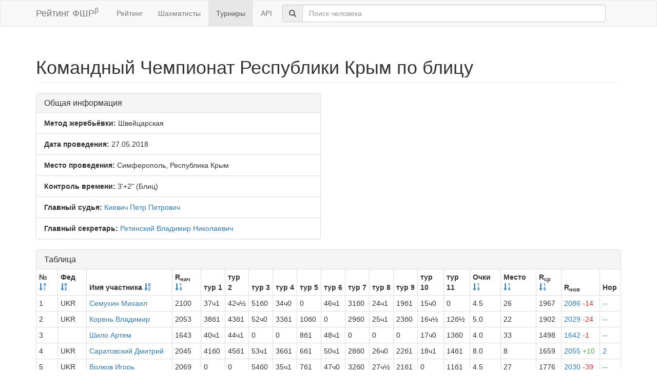

--- FILE ---
content_type: text/html; charset=utf-8
request_url: https://ratings.ruchess.ru/tournaments/37481
body_size: 8099
content:
<!DOCTYPE html>
<html>
<head>
  <title>Командный Чемпионат Республики Крым по блицу | Рейтинг ФШР</title>
  <meta name="viewport" content="width=device-width, initial-scale=1.0">
  <script src="/assets/application-fcc530eb7d47d4ac5f28a283c7f4e3725306bbd8c3c77fabc110e84bb7d3eb84.js" debug="false"></script>
  <link rel="stylesheet" media="all" href="/assets/application-6c8c06e7db4781b2da805c1f99c7d494f0f6117293feface4fe38d70d363a981.css" />
</head>
<body>
  <script> (function (d, w, c) { (w[c] = w[c] || []).push(function() { try { w.yaCounter32641720 = new Ya.Metrika({ id:32641720, clickmap:true, trackLinks:true, accurateTrackBounce:true, webvisor:true }); } catch(e) { } }); var n = d.getElementsByTagName("script")[0], s = d.createElement("script"), f = function () { n.parentNode.insertBefore(s, n); }; s.type = "text/javascript"; s.async = true; s.src = "https://mc.yandex.ru/metrika/watch.js"; if (w.opera == "[object Opera]") { d.addEventListener("DOMContentLoaded", f, false); } else { f(); } })(document, window, "yandex_metrika_callbacks"); </script> <noscript><div><img src="https://mc.yandex.ru/watch/32641720" style="position:absolute; left:-9999px;" alt="" /></div></noscript>

<nav class="navbar navbar-default" role="navigation">
  <div class="container">
    <div class="navbar-header">
      <button type="button" class="navbar-toggle" data-toggle="collapse" data-target=".navbar-collapse">
        <span class="sr-only">Toggle navigation</span>
        <span class="icon-bar"></span>
        <span class="icon-bar"></span>
        <span class="icon-bar"></span>
      </button>
      <a href="/" class="navbar-brand">Рейтинг ФШР<sup>β</sup></a>
    </div>
    <div class="collapse navbar-collapse">
      <ul class="nav navbar-nav navbar-left" style="margin-left: 5px; margin-right: 5px;">
        <li><a href="/">Рейтинг</a></li>
        <li><a href="/people">Шахматисты</a></li>
        <li class="active"><a href="/tournaments">Турниры</a></li>
        <li><a href="/api">API</a></li>
      </ul>
      <div class="navbar-form">
        <div class="form-group" style="display:inline;">
          <div class="input-group" style="display:table;">
            <span class="input-group-addon" style="width:1%;"><span class="glyphicon glyphicon-search"></span></span>
            <input type="text" id="find-player" class="form-control" placeholder="Поиск человека">
          </div>
        </div>
      </div>
    </div>
  </div>
</nav>
<div class="container">
      <h1 class="page-header">Командный Чемпионат Республики Крым по блицу</h1>
<div class="row">
  <div class="col-md-6">
    <div class="panel panel-default">
      <div class="panel-heading"><h3 class="panel-title">Общая информация</h3></div>
      <ul class="list-group">
            <li class="list-group-item"><strong>Метод жеребьёвки:</strong>
              Швейцарская
            </li>
        <li class="list-group-item">
          <strong>Дата проведения:</strong>
          27.05.2018
        </li>
          <li class="list-group-item">
            <strong>Место проведения:</strong> Симферополь, Республика Крым
          </li>
        <li class="list-group-item"><strong>Контроль времени:</strong> 3&#39;+2&quot;
          (Блиц)
        </li>
        <li class="list-group-item"><strong>Главный судья:</strong> <a href="/people/31363">Киевич Петр Петрович</a></li>
            <li class="list-group-item"><strong>Главный секретарь:</strong> <a href="/people/19729">Ретинский Владимир Николаевич</a></li>
      </ul>
    </div>
  </div>
</div>
<div class="row">
  <div class="col-md-12">
    <div class="panel panel-default">
      <div class="panel-heading">
        <h3 class="panel-title">Таблица</h3>
      </div>
      <table class="table table-bordered table-condensed"><thead><tr><th>№ <a href="/tournaments/37481?sdir=desc&amp;sort=start_num"><span class="glyphicon glyphicon-sort-by-order-alt" aria-hidden="true"></span></a></th><th>Фед <a href="/tournaments/37481?sort=federation"><span class="glyphicon glyphicon-sort-by-alphabet" aria-hidden="true"></span></a></th><th>Имя участника <a href="/tournaments/37481?sort=name"><span class="glyphicon glyphicon-sort-by-alphabet" aria-hidden="true"></span></a></th><th>R<sub>нач</sub> <a href="/tournaments/37481?sort=old_rating"><span class="glyphicon glyphicon-sort-by-order" aria-hidden="true"></span></a></th><th>тур 1</th><th>тур 2</th><th>тур 3</th><th>тур 4</th><th>тур 5</th><th>тур 6</th><th>тур 7</th><th>тур 8</th><th>тур 9</th><th>тур 10</th><th>тур 11</th><th>Очки <a href="/tournaments/37481?sort=score"><span class="glyphicon glyphicon-sort-by-order" aria-hidden="true"></span></a></th><th>Место <a href="/tournaments/37481?sort=place"><span class="glyphicon glyphicon-sort-by-order" aria-hidden="true"></span></a></th><th>R<sub>ср</sub> <a href="/tournaments/37481?sort=avg_rating"><span class="glyphicon glyphicon-sort-by-order" aria-hidden="true"></span></a></th><th>R<sub>нов</sub></th><th>Нор</th></tr></thead><tr><td>1</td><td>UKR</td><td><a href="/people/27897">Семухин Михаил</a></td><td>2100</td><td>37ч1</td><td>42ч½</td><td>51б0</td><td>34ч0</td><td>0</td><td>46ч1</td><td>31б0</td><td>24ч1</td><td>19б1</td><td>15ч0</td><td>0</td><td>4.5</td><td>26</td><td>1967</td><td><a href="/tournaments/37481/players/1" data-toggle="modal" data-target="#player_modal">2086 <span class="rating-delta rating-delta-dec">-14</span></a></td><td><a href="/tournaments/37481/players/1/rankdesc?deserved_rank=translation+missing%3A+ru.titles.short.false" data-toggle="modal" data-target="#player_modal">--</a></td></tr><tr><td>2</td><td>UKR</td><td><a href="/people/27855">Корень Владимир</a></td><td>2053</td><td>38б1</td><td>43б1</td><td>52ч0</td><td>33б1</td><td>10б0</td><td>0</td><td>29б0</td><td>25ч1</td><td>23б0</td><td>16ч½</td><td>12б½</td><td>5.0</td><td>22</td><td>1902</td><td><a href="/tournaments/37481/players/2" data-toggle="modal" data-target="#player_modal">2029 <span class="rating-delta rating-delta-dec">-24</span></a></td><td><a href="/tournaments/37481/players/2/rankdesc?deserved_rank=translation+missing%3A+ru.titles.short.false" data-toggle="modal" data-target="#player_modal">--</a></td></tr><tr><td>3</td><td></td><td><a href="/people/44230">Шило Артем</a></td><td>1643</td><td>40ч1</td><td>44ч1</td><td>0</td><td>0</td><td>8б1</td><td>48ч1</td><td>0</td><td>0</td><td>0</td><td>17ч0</td><td>13б0</td><td>4.0</td><td>33</td><td>1498</td><td><a href="/tournaments/37481/players/3" data-toggle="modal" data-target="#player_modal">1642 <span class="rating-delta rating-delta-dec">-1</span></a></td><td><a href="/tournaments/37481/players/3/rankdesc?deserved_rank=translation+missing%3A+ru.titles.short.false" data-toggle="modal" data-target="#player_modal">--</a></td></tr><tr><td>4</td><td>UKR</td><td><a href="/people/27893">Саратовский Дмитрий</a></td><td>2045</td><td>41б0</td><td>45б1</td><td>53ч1</td><td>36б1</td><td>6б1</td><td>50ч1</td><td>28б0</td><td>26ч0</td><td>22б1</td><td>18ч1</td><td>14б1</td><td>8.0</td><td>8</td><td>1659</td><td><a href="/tournaments/37481/players/4" data-toggle="modal" data-target="#player_modal">2055 <span class="rating-delta rating-delta-inc">+10</span></a></td><td><a href="/tournaments/37481/players/4/rankdesc?deserved_rank=2" data-toggle="modal" data-target="#player_modal">2</a></td></tr><tr><td>5</td><td>UKR</td><td><a href="/people/68010">Волков Игорь</a></td><td>2069</td><td>0</td><td>0</td><td>54б0</td><td>35ч1</td><td>7б1</td><td>47ч0</td><td>32б0</td><td>27ч½</td><td>21б1</td><td>0</td><td>11б1</td><td>4.5</td><td>27</td><td>1776</td><td><a href="/tournaments/37481/players/5" data-toggle="modal" data-target="#player_modal">2030 <span class="rating-delta rating-delta-dec">-39</span></a></td><td><a href="/tournaments/37481/players/5/rankdesc?deserved_rank=translation+missing%3A+ru.titles.short.false" data-toggle="modal" data-target="#player_modal">--</a></td></tr><tr><td>6</td><td>UKR</td><td><a href="/people/68013">Рамзин Дмитрий</a></td><td>1307</td><td>22б1</td><td>18ч½</td><td>14б½</td><td>39ч0</td><td>4ч0</td><td>53б0</td><td>36ч1</td><td>45ч1</td><td>50б½</td><td>28ч0</td><td>26б0</td><td>4.5</td><td>29</td><td>1726</td><td><a href="/tournaments/37481/players/6" data-toggle="modal" data-target="#player_modal">1373 <span class="rating-delta rating-delta-inc">+66</span></a></td><td><a href="/tournaments/37481/players/6/rankdesc?deserved_rank=2" data-toggle="modal" data-target="#player_modal">2</a></td></tr><tr><td>7</td><td></td><td><a href="/people/56894">Гордиенко Дмитрий</a></td><td>1240</td><td>19ч0</td><td>15б0</td><td>11ч1</td><td>37б0</td><td>5ч0</td><td>51б0</td><td>34ч0</td><td>42ч1</td><td>46б0</td><td>31ч0</td><td>24б0</td><td>2.0</td><td>47</td><td>1941</td><td><a href="/tournaments/37481/players/7" data-toggle="modal" data-target="#player_modal">1279 <span class="rating-delta rating-delta-inc">+39</span></a></td><td><a href="/tournaments/37481/players/7/rankdesc?deserved_rank=translation+missing%3A+ru.titles.short.false" data-toggle="modal" data-target="#player_modal">--</a></td></tr><tr><td>8</td><td></td><td><a href="/people/38952">Краснов Владислав</a></td><td>1333</td><td>21ч0</td><td>17б1</td><td>13ч0</td><td>40б0</td><td>3ч0</td><td>54б0</td><td>35ч0</td><td>44ч1</td><td>48б1</td><td>30ч0</td><td>27б0</td><td>3.0</td><td>43</td><td>1725</td><td><a href="/tournaments/37481/players/8" data-toggle="modal" data-target="#player_modal">1382 <span class="rating-delta rating-delta-inc">+49</span></a></td><td><a href="/tournaments/37481/players/8/rankdesc?deserved_rank=translation+missing%3A+ru.titles.short.false" data-toggle="modal" data-target="#player_modal">--</a></td></tr><tr><td>9</td><td>UKR</td><td><a href="/people/27838">Гребенюк Валерий</a></td><td>1014</td><td>0</td><td>0</td><td>0</td><td>0</td><td>0</td><td>0</td><td>0</td><td>0</td><td>0</td><td>0</td><td>0</td><td>0.0</td><td>54</td><td>NaN</td><td><a href="/tournaments/37481/players/9" data-toggle="modal" data-target="#player_modal"></a></td><td><a href="/tournaments/37481/players/9/rankdesc?deserved_rank=translation+missing%3A+ru.titles.short.false" data-toggle="modal" data-target="#player_modal">--</a></td></tr><tr><td>10</td><td>UKR</td><td><a href="/people/27911">Тихомиров Александр</a></td><td>1775</td><td>23б0</td><td>16ч0</td><td>12б1</td><td>38ч1</td><td>2ч1</td><td>55б0</td><td>33ч0</td><td>43ч1</td><td>47б0</td><td>29ч0</td><td>25б0</td><td>4.0</td><td>32</td><td>1940</td><td><a href="/tournaments/37481/players/10" data-toggle="modal" data-target="#player_modal">1775</a></td><td><a href="/tournaments/37481/players/10/rankdesc?deserved_rank=1" data-toggle="modal" data-target="#player_modal">1</a></td></tr><tr><td>11</td><td></td><td><a href="/people/33170">Вострюхин Павел</a></td><td>1578</td><td>51б0</td><td>34ч0</td><td>7б0</td><td>46ч0</td><td>31б0</td><td>24ч0</td><td>19б0</td><td>15ч0</td><td>42б1</td><td>37б0</td><td>5ч0</td><td>1.0</td><td>50</td><td>1910</td><td><a href="/tournaments/37481/players/11" data-toggle="modal" data-target="#player_modal">1488 <span class="rating-delta rating-delta-dec">-90</span></a></td><td><a href="/tournaments/37481/players/11/rankdesc?deserved_rank=translation+missing%3A+ru.titles.short.false" data-toggle="modal" data-target="#player_modal">--</a></td></tr><tr><td>12</td><td></td><td><a href="/people/33167">Педан Егор</a></td><td>1429</td><td>52ч0</td><td>33б0</td><td>10ч0</td><td>47б0</td><td>29б0</td><td>25ч0</td><td>23б0</td><td>16ч0</td><td>43б1</td><td>38б0</td><td>2ч½</td><td>1.5</td><td>49</td><td>1968</td><td><a href="/tournaments/37481/players/12" data-toggle="modal" data-target="#player_modal">1425 <span class="rating-delta rating-delta-dec">-4</span></a></td><td><a href="/tournaments/37481/players/12/rankdesc?deserved_rank=translation+missing%3A+ru.titles.short.false" data-toggle="modal" data-target="#player_modal">--</a></td></tr><tr><td>13</td><td>RUS</td><td><a href="/people/29333">Петислямов Муслим</a></td><td>1834</td><td>54б0</td><td>35ч1</td><td>8б1</td><td>48б½</td><td>32б0</td><td>27ч0</td><td>21б1</td><td>17ч0</td><td>44б0</td><td>39б0</td><td>3ч1</td><td>4.5</td><td>28</td><td>1686</td><td><a href="/tournaments/37481/players/13" data-toggle="modal" data-target="#player_modal">1758 <span class="rating-delta rating-delta-dec">-76</span></a></td><td><a href="/tournaments/37481/players/13/rankdesc?deserved_rank=2" data-toggle="modal" data-target="#player_modal">2</a></td></tr><tr><td>14</td><td></td><td><a href="/people/33175">Сейтмамутов Сейт-Амет</a></td><td>1423</td><td>53ч0</td><td>36б1</td><td>6ч½</td><td>50ч0</td><td>28б0</td><td>26ч0</td><td>22б0</td><td>18ч0</td><td>45б1</td><td>41б1</td><td>4ч0</td><td>3.5</td><td>39</td><td>1716</td><td><a href="/tournaments/37481/players/14" data-toggle="modal" data-target="#player_modal">1400 <span class="rating-delta rating-delta-dec">-23</span></a></td><td><a href="/tournaments/37481/players/14/rankdesc?deserved_rank=translation+missing%3A+ru.titles.short.false" data-toggle="modal" data-target="#player_modal">--</a></td></tr><tr><td>15</td><td>RUS</td><td><a href="/people/29307">Иванов Максим</a></td><td>1656</td><td>34б1</td><td>7ч1</td><td>46б1</td><td>32ч0</td><td>24б0</td><td>19ч0</td><td>42б1</td><td>11б1</td><td>37ч1</td><td>1б1</td><td>51ч0</td><td>7.0</td><td>16</td><td>1864</td><td><a href="/tournaments/37481/players/15" data-toggle="modal" data-target="#player_modal">1761 <span class="rating-delta rating-delta-inc">+105</span></a></td><td><a href="/tournaments/37481/players/15/rankdesc?deserved_rank=translation+missing%3A+ru.titles.short.false" data-toggle="modal" data-target="#player_modal">--</a></td></tr><tr><td>16</td><td>RUS</td><td><a href="/people/29304">Макинян Рубен</a></td><td>1606</td><td>33ч0</td><td>10б1</td><td>47ч0</td><td>29б0</td><td>25б0</td><td>23ч½</td><td>43б1</td><td>12б1</td><td>39ч1</td><td>2б½</td><td>52ч0</td><td>5.0</td><td>24</td><td>1987</td><td><a href="/tournaments/37481/players/16" data-toggle="modal" data-target="#player_modal">1703 <span class="rating-delta rating-delta-inc">+97</span></a></td><td><a href="/tournaments/37481/players/16/rankdesc?deserved_rank=translation+missing%3A+ru.titles.short.false" data-toggle="modal" data-target="#player_modal">--</a></td></tr><tr><td>17</td><td>RUS</td><td><a href="/people/29309">Семенов Анатолий</a></td><td>1431</td><td>35б½</td><td>8ч0</td><td>48б0</td><td>30ч½</td><td>27б0</td><td>21ч0</td><td>44б½</td><td>13б1</td><td>40ч½</td><td>3б1</td><td>54ч0</td><td>4.0</td><td>36</td><td>1716</td><td><a href="/tournaments/37481/players/17" data-toggle="modal" data-target="#player_modal">1478 <span class="rating-delta rating-delta-inc">+47</span></a></td><td><a href="/tournaments/37481/players/17/rankdesc?deserved_rank=translation+missing%3A+ru.titles.short.false" data-toggle="modal" data-target="#player_modal">--</a></td></tr><tr><td>18</td><td></td><td><a href="/people/99647">Хазинский Сергей</a></td><td>1194</td><td>36ч1</td><td>6б½</td><td>50ч1</td><td>28б0</td><td>26б0</td><td>22ч1</td><td>45б0</td><td>14б1</td><td>41ч0</td><td>4б0</td><td>55ч0</td><td>4.5</td><td>30</td><td>1740</td><td><a href="/tournaments/37481/players/18" data-toggle="modal" data-target="#player_modal">1327 <span class="rating-delta rating-delta-inc">+133</span></a></td><td><a href="/tournaments/37481/players/18/rankdesc?deserved_rank=2" data-toggle="modal" data-target="#player_modal">2</a></td></tr><tr><td>19</td><td>UKR</td><td><a href="/people/27917">Василевич Татьяна</a></td><td>2246</td><td>7б1</td><td>46ч1</td><td>31б0</td><td>24ч½</td><td>42б1</td><td>15б1</td><td>11ч1</td><td>37б½</td><td>1ч0</td><td>51б1</td><td>34ч1</td><td>8.0</td><td>7</td><td>1852</td><td><a href="/tournaments/37481/players/19" data-toggle="modal" data-target="#player_modal">2245 <span class="rating-delta rating-delta-dec">-1</span></a></td><td><a href="/tournaments/37481/players/19/rankdesc?deserved_rank=%D0%9A%D0%9C%D0%A1" data-toggle="modal" data-target="#player_modal">КМС</a></td></tr><tr><td>20</td><td>RUS</td><td><a href="/people/39507">Гордык Любовь</a></td><td>2171</td><td>0</td><td>0</td><td>0</td><td>26б0</td><td>0</td><td>0</td><td>0</td><td>0</td><td>0</td><td>0</td><td>36ч0</td><td>0.0</td><td>55</td><td>1799</td><td><a href="/tournaments/37481/players/20" data-toggle="modal" data-target="#player_modal">2138 <span class="rating-delta rating-delta-dec">-33</span></a></td><td><a href="/tournaments/37481/players/20/rankdesc?deserved_rank=translation+missing%3A+ru.titles.short.false" data-toggle="modal" data-target="#player_modal">--</a></td></tr><tr><td>21</td><td>RUS</td><td><a href="/people/101014">Ильина Наталья</a></td><td>1888</td><td>8б1</td><td>50ч1</td><td>32б0</td><td>27ч½</td><td>44б1</td><td>17б1</td><td>13ч0</td><td>39б1</td><td>5ч0</td><td>54б½</td><td>35ч0</td><td>6.0</td><td>20</td><td>1686</td><td><a href="/tournaments/37481/players/21" data-toggle="modal" data-target="#player_modal">1854 <span class="rating-delta rating-delta-dec">-34</span></a></td><td><a href="/tournaments/37481/players/21/rankdesc?deserved_rank=2" data-toggle="modal" data-target="#player_modal">2</a></td></tr><tr><td>22</td><td>UKR</td><td><a href="/people/27884">Пищаль Юлия</a></td><td>1926</td><td>6ч0</td><td>49б1</td><td>28ч0</td><td>0</td><td>45б1</td><td>18б0</td><td>14ч1</td><td>41б1</td><td>4ч0</td><td>53б0</td><td>0</td><td>4.0</td><td>31</td><td>1659</td><td><a href="/tournaments/37481/players/22" data-toggle="modal" data-target="#player_modal">1873 <span class="rating-delta rating-delta-dec">-53</span></a></td><td><a href="/tournaments/37481/players/22/rankdesc?deserved_rank=translation+missing%3A+ru.titles.short.false" data-toggle="modal" data-target="#player_modal">--</a></td></tr><tr><td>23</td><td>RUS</td><td><a href="/people/534">Потапова Маргарита</a></td><td>2083</td><td>10ч1</td><td>0</td><td>29ч0</td><td>25б½</td><td>43б1</td><td>16б½</td><td>12ч1</td><td>38б1</td><td>2ч1</td><td>55б0</td><td>33ч1</td><td>7.0</td><td>14</td><td>1903</td><td><a href="/tournaments/37481/players/23" data-toggle="modal" data-target="#player_modal">2104 <span class="rating-delta rating-delta-inc">+21</span></a></td><td><a href="/tournaments/37481/players/23/rankdesc?deserved_rank=translation+missing%3A+ru.titles.short.false" data-toggle="modal" data-target="#player_modal">--</a></td></tr><tr><td>24</td><td>UKR</td><td><a href="/people/27822">Чос Алексей</a></td><td>2264</td><td>46б1</td><td>32ч1</td><td>42б1</td><td>19б½</td><td>15ч1</td><td>11б1</td><td>37ч0</td><td>1б0</td><td>51ч0</td><td>34б1</td><td>7ч1</td><td>7.5</td><td>12</td><td>1809</td><td><a href="/tournaments/37481/players/24" data-toggle="modal" data-target="#player_modal">2241 <span class="rating-delta rating-delta-dec">-23</span></a></td><td><a href="/tournaments/37481/players/24/rankdesc?deserved_rank=1" data-toggle="modal" data-target="#player_modal">1</a></td></tr><tr><td>25</td><td>UKR</td><td><a href="/people/115486">Павлов Максим</a></td><td>2394</td><td>47ч0</td><td>29б0</td><td>43ч1</td><td>23ч½</td><td>16ч1</td><td>12б1</td><td>38ч1</td><td>2б0</td><td>52ч1</td><td>33б1</td><td>10ч1</td><td>7.5</td><td>11</td><td>1880</td><td><a href="/tournaments/37481/players/25" data-toggle="modal" data-target="#player_modal">2355 <span class="rating-delta rating-delta-dec">-39</span></a></td><td><a href="/tournaments/37481/players/25/rankdesc?deserved_rank=1" data-toggle="modal" data-target="#player_modal">1</a></td></tr><tr><td>26</td><td>RUS</td><td><a href="/people/23034">Козлов Григорий</a></td><td>2252</td><td>49ч1</td><td>28б1</td><td>45ч1</td><td>20ч1</td><td>18ч1</td><td>14б1</td><td>39ч1</td><td>4б1</td><td>53ч½</td><td>36б1</td><td>6ч1</td><td>10.5</td><td>1</td><td>1677</td><td><a href="/tournaments/37481/players/26" data-toggle="modal" data-target="#player_modal">2286 <span class="rating-delta rating-delta-inc">+34</span></a></td><td><a href="/tournaments/37481/players/26/rankdesc?deserved_rank=2" data-toggle="modal" data-target="#player_modal">2</a></td></tr><tr><td>27</td><td>RUS</td><td><a href="/people/31662">Еремеев Михаил</a></td><td>1681</td><td>50б½</td><td>30ч0</td><td>44б1</td><td>21б½</td><td>17ч1</td><td>13б1</td><td>40ч1</td><td>5б½</td><td>54ч0</td><td>35б½</td><td>8ч1</td><td>7.0</td><td>15</td><td>1699</td><td><a href="/tournaments/37481/players/27" data-toggle="modal" data-target="#player_modal">1740 <span class="rating-delta rating-delta-inc">+59</span></a></td><td><a href="/tournaments/37481/players/27/rankdesc?deserved_rank=2" data-toggle="modal" data-target="#player_modal">2</a></td></tr><tr><td>28</td><td>UKR</td><td><a href="/people/27802">Алексеев Алексей</a></td><td>2291</td><td>45ч1</td><td>26ч0</td><td>22б1</td><td>18ч1</td><td>14ч1</td><td>39б1</td><td>4ч1</td><td>53б½</td><td>36ч1</td><td>6б1</td><td>50ч1</td><td>9.5</td><td>2</td><td>1637</td><td><a href="/tournaments/37481/players/28" data-toggle="modal" data-target="#player_modal">2295 <span class="rating-delta rating-delta-inc">+4</span></a></td><td><a href="/tournaments/37481/players/28/rankdesc?deserved_rank=2" data-toggle="modal" data-target="#player_modal">2</a></td></tr><tr><td>29</td><td>UKR</td><td><a href="/people/27860">Линкер Михаил</a></td><td>2256</td><td>43ч1</td><td>25ч1</td><td>23б1</td><td>16ч1</td><td>12ч1</td><td>38б0</td><td>2ч1</td><td>52б0</td><td>33ч1</td><td>10б1</td><td>47ч1</td><td>9.0</td><td>4</td><td>1893</td><td><a href="/tournaments/37481/players/29" data-toggle="modal" data-target="#player_modal">2268 <span class="rating-delta rating-delta-inc">+12</span></a></td><td><a href="/tournaments/37481/players/29/rankdesc?deserved_rank=1" data-toggle="modal" data-target="#player_modal">1</a></td></tr><tr><td>30</td><td>UKR</td><td><a href="/people/27883">Перваков Сергей</a></td><td>2097</td><td>0</td><td>27б1</td><td>0</td><td>17б½</td><td>0</td><td>0</td><td>0</td><td>0</td><td>35ч1</td><td>8б1</td><td>0</td><td>3.5</td><td>37</td><td>1569</td><td><a href="/tournaments/37481/players/30" data-toggle="modal" data-target="#player_modal">2095 <span class="rating-delta rating-delta-dec">-2</span></a></td><td><a href="/tournaments/37481/players/30/rankdesc?deserved_rank=translation+missing%3A+ru.titles.short.false" data-toggle="modal" data-target="#player_modal">--</a></td></tr><tr><td>31</td><td>UKR</td><td><a href="/people/115493">Трускавецкий Александр</a></td><td>2272</td><td>42б1</td><td>0</td><td>19ч1</td><td>0</td><td>11ч1</td><td>37б1</td><td>1ч1</td><td>51б½</td><td>34ч1</td><td>7б1</td><td>46ч1</td><td>8.5</td><td>5</td><td>1826</td><td><a href="/tournaments/37481/players/31" data-toggle="modal" data-target="#player_modal">2305 <span class="rating-delta rating-delta-inc">+33</span></a></td><td><a href="/tournaments/37481/players/31/rankdesc?deserved_rank=translation+missing%3A+ru.titles.short.false" data-toggle="modal" data-target="#player_modal">--</a></td></tr><tr><td>32</td><td>RUS</td><td><a href="/people/31660">Трушников Сергей</a></td><td>1808</td><td>44б1</td><td>24б0</td><td>21ч1</td><td>15б1</td><td>13ч1</td><td>40б1</td><td>5ч1</td><td>55б1</td><td>0</td><td>0</td><td>48ч1</td><td>8.0</td><td>10</td><td>1817</td><td><a href="/tournaments/37481/players/32" data-toggle="modal" data-target="#player_modal">1915 <span class="rating-delta rating-delta-inc">+107</span></a></td><td><a href="/tournaments/37481/players/32/rankdesc?deserved_rank=translation+missing%3A+ru.titles.short.false" data-toggle="modal" data-target="#player_modal">--</a></td></tr><tr><td>33</td><td>UKR</td><td><a href="/people/27892">Санин Андрей</a></td><td>2169</td><td>16б1</td><td>12ч1</td><td>39б1</td><td>2ч0</td><td>52ч1</td><td>43ч1</td><td>10б1</td><td>47ч0</td><td>29б0</td><td>25ч0</td><td>23б0</td><td>6.0</td><td>19</td><td>1936</td><td><a href="/tournaments/37481/players/33" data-toggle="modal" data-target="#player_modal">2130 <span class="rating-delta rating-delta-dec">-39</span></a></td><td><a href="/tournaments/37481/players/33/rankdesc?deserved_rank=1" data-toggle="modal" data-target="#player_modal">1</a></td></tr><tr><td>34</td><td>UKR</td><td><a href="/people/27898">Сергеев Виталий</a></td><td>2189</td><td>15ч0</td><td>11б1</td><td>37ч1</td><td>1б1</td><td>51ч½</td><td>42ч1</td><td>7б1</td><td>46ч1</td><td>31б0</td><td>24ч0</td><td>19б0</td><td>6.5</td><td>17</td><td>1858</td><td><a href="/tournaments/37481/players/34" data-toggle="modal" data-target="#player_modal">2161 <span class="rating-delta rating-delta-dec">-28</span></a></td><td><a href="/tournaments/37481/players/34/rankdesc?deserved_rank=1" data-toggle="modal" data-target="#player_modal">1</a></td></tr><tr><td>35</td><td>UKR</td><td><a href="/people/115473">Крутых Виктор</a></td><td>1829</td><td>17ч½</td><td>13б0</td><td>40ч1</td><td>5б0</td><td>54ч0</td><td>44ч1</td><td>8б1</td><td>48ч0</td><td>30б0</td><td>27ч½</td><td>21б1</td><td>5.0</td><td>23</td><td>1719</td><td><a href="/tournaments/37481/players/35" data-toggle="modal" data-target="#player_modal">1783 <span class="rating-delta rating-delta-dec">-46</span></a></td><td><a href="/tournaments/37481/players/35/rankdesc?deserved_rank=2" data-toggle="modal" data-target="#player_modal">2</a></td></tr><tr><td>36</td><td>RUS</td><td><a href="/people/35474">Санин Денис</a></td><td>1345</td><td>18б0</td><td>14ч0</td><td>41б1</td><td>4ч0</td><td>55ч0</td><td>45ч1</td><td>6б0</td><td>50ч0</td><td>28б0</td><td>26ч0</td><td>20б1</td><td>3.0</td><td>42</td><td>1748</td><td><a href="/tournaments/37481/players/36" data-toggle="modal" data-target="#player_modal">1321 <span class="rating-delta rating-delta-dec">-24</span></a></td><td><a href="/tournaments/37481/players/36/rankdesc?deserved_rank=translation+missing%3A+ru.titles.short.false" data-toggle="modal" data-target="#player_modal">--</a></td></tr><tr><td>37</td><td>UKR</td><td><a href="/people/27894">Саввопуло Анатолий</a></td><td>1714</td><td>1б0</td><td>51ч0</td><td>34б0</td><td>7ч1</td><td>46б0</td><td>31ч0</td><td>24б1</td><td>19ч½</td><td>15б0</td><td>11ч1</td><td>42б0</td><td>3.5</td><td>38</td><td>1901</td><td><a href="/tournaments/37481/players/37" data-toggle="modal" data-target="#player_modal">1692 <span class="rating-delta rating-delta-dec">-22</span></a></td><td><a href="/tournaments/37481/players/37/rankdesc?deserved_rank=translation+missing%3A+ru.titles.short.false" data-toggle="modal" data-target="#player_modal">--</a></td></tr><tr><td>38</td><td></td><td><a href="/people/72431">Макаренко Александр</a></td><td>1491</td><td>2ч0</td><td>52б1</td><td>0</td><td>10б0</td><td>47б0</td><td>29ч1</td><td>25б0</td><td>23ч0</td><td>0</td><td>12ч1</td><td>43б1</td><td>4.0</td><td>35</td><td>1979</td><td><a href="/tournaments/37481/players/38" data-toggle="modal" data-target="#player_modal">1588 <span class="rating-delta rating-delta-inc">+97</span></a></td><td><a href="/tournaments/37481/players/38/rankdesc?deserved_rank=translation+missing%3A+ru.titles.short.false" data-toggle="modal" data-target="#player_modal">--</a></td></tr><tr><td>39</td><td>UKR</td><td><a href="/people/27820">Брусиловский Борис</a></td><td>1878</td><td>0</td><td>55ч0</td><td>33ч0</td><td>6б1</td><td>48б0</td><td>28ч0</td><td>26б0</td><td>21ч0</td><td>16б0</td><td>13ч1</td><td>44б1</td><td>3.0</td><td>41</td><td>1847</td><td><a href="/tournaments/37481/players/39" data-toggle="modal" data-target="#player_modal">1818 <span class="rating-delta rating-delta-dec">-60</span></a></td><td><a href="/tournaments/37481/players/39/rankdesc?deserved_rank=translation+missing%3A+ru.titles.short.false" data-toggle="modal" data-target="#player_modal">--</a></td></tr><tr><td>40</td><td>UKR</td><td><a href="/people/27861">Ляховецкий Игорь</a></td><td>1521</td><td>3б0</td><td>0</td><td>35б0</td><td>8ч1</td><td>0</td><td>32ч0</td><td>27б0</td><td>0</td><td>17б½</td><td>0</td><td>0</td><td>1.5</td><td>48</td><td>1621</td><td><a href="/tournaments/37481/players/40" data-toggle="modal" data-target="#player_modal">1490 <span class="rating-delta rating-delta-dec">-31</span></a></td><td><a href="/tournaments/37481/players/40/rankdesc?deserved_rank=translation+missing%3A+ru.titles.short.false" data-toggle="modal" data-target="#player_modal">--</a></td></tr><tr><td>41</td><td>UKR</td><td><a href="/people/27926">Журавель Александр</a></td><td>1878</td><td>4ч1</td><td>53б0</td><td>36ч0</td><td>0</td><td>50б0</td><td>0</td><td>0</td><td>22ч0</td><td>18б1</td><td>14ч0</td><td>45б1</td><td>3.0</td><td>40</td><td>1571</td><td><a href="/tournaments/37481/players/41" data-toggle="modal" data-target="#player_modal">1805 <span class="rating-delta rating-delta-dec">-73</span></a></td><td><a href="/tournaments/37481/players/41/rankdesc?deserved_rank=translation+missing%3A+ru.titles.short.false" data-toggle="modal" data-target="#player_modal">--</a></td></tr><tr><td>42</td><td>UKR</td><td><a href="/people/27806">Базавляк Василий</a></td><td>1687</td><td>31ч0</td><td>1б½</td><td>24ч0</td><td>51б0</td><td>19ч0</td><td>34б0</td><td>15ч0</td><td>7б0</td><td>11ч0</td><td>46б1</td><td>37ч1</td><td>2.5</td><td>45</td><td>1903</td><td><a href="/tournaments/37481/players/42" data-toggle="modal" data-target="#player_modal">1636 <span class="rating-delta rating-delta-dec">-51</span></a></td><td><a href="/tournaments/37481/players/42/rankdesc?deserved_rank=translation+missing%3A+ru.titles.short.false" data-toggle="modal" data-target="#player_modal">--</a></td></tr><tr><td>43</td><td>UKR</td><td><a href="/people/27825">Денисов Сергей</a></td><td>1612</td><td>29б0</td><td>2ч0</td><td>25б0</td><td>52ч0</td><td>23ч0</td><td>33б0</td><td>16ч0</td><td>10б0</td><td>12ч0</td><td>47б0</td><td>38ч0</td><td>0.0</td><td>52</td><td>1951</td><td><a href="/tournaments/37481/players/43" data-toggle="modal" data-target="#player_modal">1515 <span class="rating-delta rating-delta-dec">-97</span></a></td><td><a href="/tournaments/37481/players/43/rankdesc?deserved_rank=translation+missing%3A+ru.titles.short.false" data-toggle="modal" data-target="#player_modal">--</a></td></tr><tr><td>44</td><td>RUS</td><td><a href="/people/33239">Ибрагимова Гульназ</a></td><td>1295</td><td>32ч0</td><td>3б0</td><td>27ч0</td><td>54б0</td><td>21ч0</td><td>35б0</td><td>17ч½</td><td>8б0</td><td>13ч1</td><td>48б½</td><td>39ч0</td><td>2.0</td><td>46</td><td>1735</td><td><a href="/tournaments/37481/players/44" data-toggle="modal" data-target="#player_modal">1315 <span class="rating-delta rating-delta-inc">+20</span></a></td><td><a href="/tournaments/37481/players/44/rankdesc?deserved_rank=translation+missing%3A+ru.titles.short.false" data-toggle="modal" data-target="#player_modal">--</a></td></tr><tr><td>45</td><td></td><td><a href="/people/38982">Плескун Владислав</a></td><td>1218</td><td>28б0</td><td>4ч0</td><td>26б0</td><td>55ч0</td><td>22ч0</td><td>36б0</td><td>18ч1</td><td>6б0</td><td>14ч0</td><td>50б0</td><td>41ч0</td><td>1.0</td><td>51</td><td>1738</td><td><a href="/tournaments/37481/players/45" data-toggle="modal" data-target="#player_modal">1144 <span class="rating-delta rating-delta-dec">-74</span></a></td><td><a href="/tournaments/37481/players/45/rankdesc?deserved_rank=translation+missing%3A+ru.titles.short.false" data-toggle="modal" data-target="#player_modal">--</a></td></tr><tr><td>46</td><td></td><td><a href="/people/29335">Османов Энвер</a></td><td>1317</td><td>24ч0</td><td>19б0</td><td>15ч0</td><td>11б1</td><td>37ч1</td><td>1б0</td><td>51ч0</td><td>34б0</td><td>7ч1</td><td>42ч0</td><td>31б0</td><td>3.0</td><td>44</td><td>1937</td><td><a href="/tournaments/37481/players/46" data-toggle="modal" data-target="#player_modal">1389 <span class="rating-delta rating-delta-inc">+72</span></a></td><td><a href="/tournaments/37481/players/46/rankdesc?deserved_rank=translation+missing%3A+ru.titles.short.false" data-toggle="modal" data-target="#player_modal">--</a></td></tr><tr><td>47</td><td>UKR</td><td><a href="/people/115489">Сейтхалилов Эмир</a></td><td>2003</td><td>25б1</td><td>0</td><td>16б1</td><td>12ч1</td><td>38ч1</td><td>5б1</td><td>52ч0</td><td>33б1</td><td>10ч1</td><td>43ч1</td><td>29б0</td><td>8.0</td><td>9</td><td>1901</td><td><a href="/tournaments/37481/players/47" data-toggle="modal" data-target="#player_modal">2061 <span class="rating-delta rating-delta-inc">+58</span></a></td><td><a href="/tournaments/37481/players/47/rankdesc?deserved_rank=translation+missing%3A+ru.titles.short.false" data-toggle="modal" data-target="#player_modal">--</a></td></tr><tr><td>48</td><td>UKR</td><td><a href="/people/27874">Мукук Осман</a></td><td>1576</td><td>0</td><td>0</td><td>17ч1</td><td>13ч½</td><td>39ч1</td><td>3б0</td><td>54ч0</td><td>35б1</td><td>8ч0</td><td>44ч½</td><td>32б0</td><td>4.0</td><td>34</td><td>1692</td><td><a href="/tournaments/37481/players/48" data-toggle="modal" data-target="#player_modal">1594 <span class="rating-delta rating-delta-inc">+18</span></a></td><td><a href="/tournaments/37481/players/48/rankdesc?deserved_rank=translation+missing%3A+ru.titles.short.false" data-toggle="modal" data-target="#player_modal">--</a></td></tr><tr><td>49</td><td>UKR</td><td><a href="/people/27828">Эмиров Рустем</a></td><td>1362</td><td>26б0</td><td>22ч0</td><td>0</td><td>0</td><td>0</td><td>0</td><td>0</td><td>0</td><td>0</td><td>0</td><td>0</td><td>0.0</td><td>53</td><td>2089</td><td><a href="/tournaments/37481/players/49" data-toggle="modal" data-target="#player_modal">1354 <span class="rating-delta rating-delta-dec">-8</span></a></td><td><a href="/tournaments/37481/players/49/rankdesc?deserved_rank=translation+missing%3A+ru.titles.short.false" data-toggle="modal" data-target="#player_modal">--</a></td></tr><tr><td>50</td><td>RUS</td><td><a href="/people/33186">Куртсейтов Эмир</a></td><td>1207</td><td>27ч½</td><td>21б0</td><td>18б0</td><td>14б1</td><td>41ч1</td><td>4б0</td><td>55ч0</td><td>36б1</td><td>6ч½</td><td>45ч1</td><td>28б0</td><td>5.0</td><td>25</td><td>1683</td><td><a href="/tournaments/37481/players/50" data-toggle="modal" data-target="#player_modal">1339 <span class="rating-delta rating-delta-inc">+132</span></a></td><td><a href="/tournaments/37481/players/50/rankdesc?deserved_rank=translation+missing%3A+ru.titles.short.false" data-toggle="modal" data-target="#player_modal">--</a></td></tr><tr><td>51</td><td>UKR</td><td><a href="/people/67825">Папенин Николай</a></td><td>2360</td><td>11ч1</td><td>37б1</td><td>1ч1</td><td>42ч1</td><td>34б½</td><td>7ч1</td><td>46б1</td><td>31ч½</td><td>24б1</td><td>19ч0</td><td>15б1</td><td>9.0</td><td>3</td><td>1842</td><td><a href="/tournaments/37481/players/51" data-toggle="modal" data-target="#player_modal">2360</a></td><td><a href="/tournaments/37481/players/51/rankdesc?deserved_rank=1" data-toggle="modal" data-target="#player_modal">1</a></td></tr><tr><td>52</td><td>UKR</td><td><a href="/people/27902">Шемякин Валерий</a></td><td>2205</td><td>12б1</td><td>38ч0</td><td>2б1</td><td>43б1</td><td>33б0</td><td>0</td><td>47б1</td><td>29ч1</td><td>25б0</td><td>0</td><td>16б1</td><td>6.0</td><td>18</td><td>1890</td><td><a href="/tournaments/37481/players/52" data-toggle="modal" data-target="#player_modal">2198 <span class="rating-delta rating-delta-dec">-7</span></a></td><td><a href="/tournaments/37481/players/52/rankdesc?deserved_rank=translation+missing%3A+ru.titles.short.false" data-toggle="modal" data-target="#player_modal">--</a></td></tr><tr><td>53</td><td>UZB</td><td><a href="/people/67824">Курбединов Рамис</a></td><td>2209</td><td>14б1</td><td>41ч1</td><td>4б0</td><td>0</td><td>0</td><td>6ч1</td><td>0</td><td>28ч½</td><td>26б½</td><td>22ч1</td><td>0</td><td>5.0</td><td>21</td><td>1875</td><td><a href="/tournaments/37481/players/53" data-toggle="modal" data-target="#player_modal">2207 <span class="rating-delta rating-delta-dec">-2</span></a></td><td><a href="/tournaments/37481/players/53/rankdesc?deserved_rank=translation+missing%3A+ru.titles.short.false" data-toggle="modal" data-target="#player_modal">--</a></td></tr><tr><td>54</td><td>UKR</td><td><a href="/people/27928">Шемякин Александр</a></td><td>2180</td><td>13ч1</td><td>0</td><td>5ч1</td><td>44ч1</td><td>35б1</td><td>8ч1</td><td>48б1</td><td>0</td><td>27б1</td><td>21ч½</td><td>17б1</td><td>8.5</td><td>6</td><td>1660</td><td><a href="/tournaments/37481/players/54" data-toggle="modal" data-target="#player_modal">2196 <span class="rating-delta rating-delta-inc">+16</span></a></td><td><a href="/tournaments/37481/players/54/rankdesc?deserved_rank=translation+missing%3A+ru.titles.short.false" data-toggle="modal" data-target="#player_modal">--</a></td></tr><tr><td>55</td><td>UKR</td><td><a href="/people/27843">Ярый Сергей</a></td><td>2247</td><td>0</td><td>39б1</td><td>0</td><td>45б1</td><td>36б1</td><td>10ч1</td><td>50б1</td><td>32ч0</td><td>0</td><td>23ч1</td><td>18б1</td><td>7.0</td><td>13</td><td>1564</td><td><a href="/tournaments/37481/players/55" data-toggle="modal" data-target="#player_modal">2244 <span class="rating-delta rating-delta-dec">-3</span></a></td><td><a href="/tournaments/37481/players/55/rankdesc?deserved_rank=translation+missing%3A+ru.titles.short.false" data-toggle="modal" data-target="#player_modal">--</a></td></tr></table>
    </div>
<!--      <p class="EVSK_changes_note">-->
<!--        Приказом Минспорта России от 09.01.20 г. № 1 внесены изменения в нормы, требования и условия их выполнения по виду спорта «шахматы», действующие с 28.02.20 г.-->
<!--      </p>-->
  </div>
</div>

<div class="modal fade" id="player_modal" tabindex="-1" role="dialog" aria-labelledby="player_modal_label">
  <div class="modal-dialog modal-lg" role="document">
    <div class="modal-content">
      <div class="modal-body">Загрузка...</div>
    </div>
  </div>
</div>

</div>
<hr>
<footer>
  <div class="container">
<!--     <p>© 2013-2019 Chess Federation of Russia. Ratg chess rating system. Build 0000</p> -->
    <p>© 2013-2026 Chess Federation of Russia. Ratg chess rating system. Build 0500</p>
  </div>
</footer>
</body>
</html>
